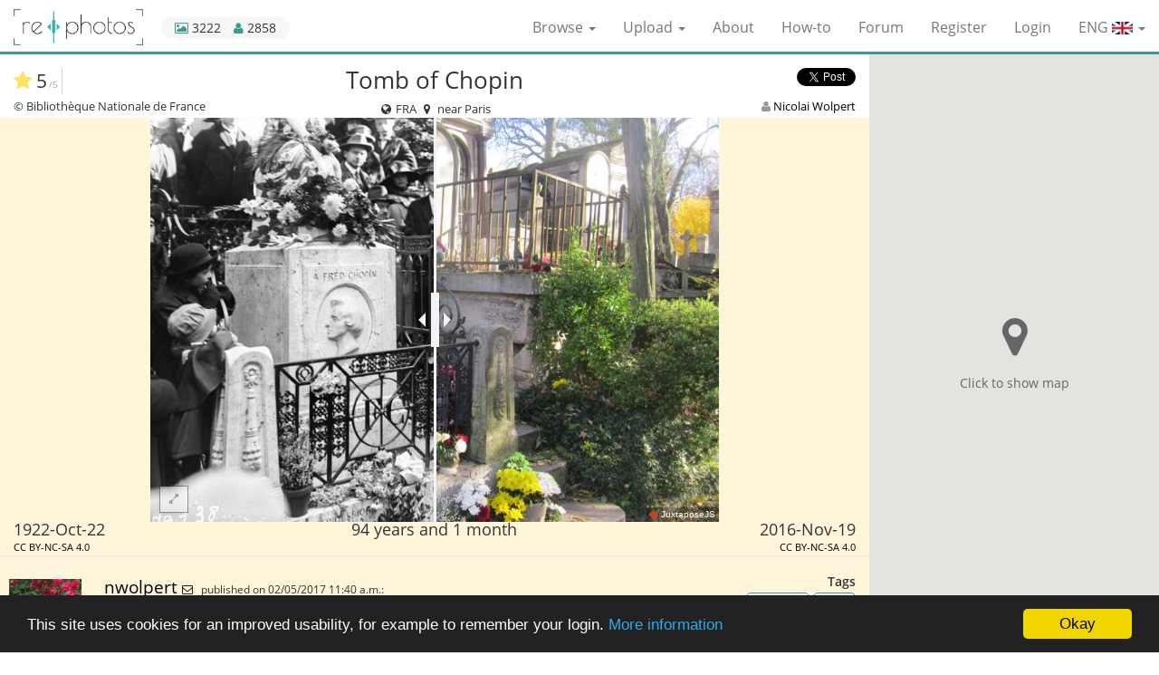

--- FILE ---
content_type: text/html; charset=utf-8
request_url: https://www.re.photos/en/compilation/1058/
body_size: 39035
content:








<!DOCTYPE html>
<html lang="en">
<head>
    <meta charset="utf-8">
    <meta http-equiv="X-UA-Compatible" content="IE=edge">
    <meta name="viewport" content="width=device-width, initial-scale=1">
    <title>Before and After: Tomb of Chopin (1922-Oct-22 & 2016-Nov-19)</title>
    
    <meta name="description" content="Tomb of Chopin on the cemetery Père-Lachaise in Paris during a memorial celebration in 1922.

Frédéric Chopin (1810-1849) was one of the most influentia…">
    


    <link rel="alternate" href="https://www.re.photos/compilation/1058/" hreflang="x-default">
    
        <link rel="alternate" hreflang="en" href="https://www.re.photos/en/compilation/1058/">
    
        <link rel="alternate" hreflang="de" href="https://www.re.photos/de/compilation/1058/">
    
        <link rel="alternate" hreflang="fr" href="https://www.re.photos/fr/compilation/1058/">
    

    <link rel="shortcut icon" href="https://rephotos.fra1.cdn.digitaloceanspaces.com/static/img/favicon.c387f0705200.png" type="image/png">
    <link rel="icon" href="https://rephotos.fra1.cdn.digitaloceanspaces.com/static/img/favicon.c387f0705200.png" type="image/png">

    <meta property="fb:app_id" content="1170350076350537">
    <meta name="ahrefs-site-verification" content="bb8c33159598a73f07d6b2d19e6cab87104c502f4d3be0e00d3590d6523ab76a">
    
    <link href="https://rephotos.fra1.cdn.digitaloceanspaces.com/static/css/compilation_detail_compiled.d22efc34adf1.css" rel="stylesheet" type="text/css" media="all" />

    
        <meta property="og:type" content="website">
        <meta property="og:url" content="https://www.re.photos/en/compilation/1058/">
        <meta property="og:title" content="Tomb of Chopin | 1922-Oct-22 - 2016-Nov-19">
        <meta property="og:description" content="Tomb of Chopin on the cemetery Père-Lachaise in Paris during a memorial celebration in 1922.

Frédéric Chopin (1810-1849) was one of the most influential composers and pianists. As a son of a Frenc…">
        <meta property="og:site_name" content="re.photos">
        <meta property="og:image" content="https://rephotos.fra1.cdn.digitaloceanspaces.com/compilations/video-poster/9730ee64-d4ed-4fd4-a970-e32caa718238.jpg">
        <meta property="og:image:secure_url" content="https://rephotos.fra1.cdn.digitaloceanspaces.com/compilations/video-poster/9730ee64-d4ed-4fd4-a970-e32caa718238.jpg">
        <meta property="og:image:type" content="image/jpeg">
        <meta property="og:image:width" content="1519">
        <meta property="og:image:height" content="1080">
        <meta property="og:video" content="https://rephotos.fra1.cdn.digitaloceanspaces.com/compilations/video/fdd673d0-9eda-4d56-973a-3beb48a34c8a.mp4">
        <meta property="og:video:secure_url" content="https://rephotos.fra1.cdn.digitaloceanspaces.com/compilations/video/fdd673d0-9eda-4d56-973a-3beb48a34c8a.mp4">
        <meta property="og:video:type" content="video/mp4">
        <meta property="og:video:width" content="1519">
        <meta property="og:video:height" content="1080">
        <meta property="og:locale" content="en_US">
        
            <meta property="og:locale:alternate" content="de_DE">
        


        <meta name="twitter:card" content="player">
        <meta name="twitter:site" content="@www_re_photos">
        <meta name="twitter:site:id" content="753984567841660928">
        <meta name="twitter:title" content="Tomb of Chopin | 1922-Oct-22 - 2016-Nov-19">
        <meta name="twitter:description" content="Tomb of Chopin on the cemetery Père-Lachaise in Paris during a memorial celebration in 1922.

Frédéric Chopin (1810-1849) was one of the most influential composers and pianists. As a son of a Frenc…">
        <meta name="twitter:image" content="https://rephotos.fra1.cdn.digitaloceanspaces.com/compilations/video-poster/7c2139ed-cf1c-40dd-8d2e-d720477e6f07.jpg">
        <meta name="twitter:player" content="https://www.re.photos/en/social_media_video/compilation/1058/">
        <meta name="twitter:player:width" content="640">
        <meta name="twitter:player:height" content="480">
        <meta name="twitter:player:stream" content="https://rephotos.fra1.cdn.digitaloceanspaces.com/compilations/video/0da1c286-c84d-4d3f-a836-4886aeb60794.mp4">
        <meta name="twitter:player:stream:content_type" content="video/mp4 codecs=&quot;avc1.42E01E&quot;">
    


    <link href="https://rephotos.fra1.cdn.digitaloceanspaces.com/static/css/base_compiled.c453565a631d.css" rel="stylesheet" type="text/css" media="all" />

    <!--[if lt IE 9]>
      <script src="https://oss.maxcdn.com/html5shiv/3.7.2/html5shiv.min.js"></script>
      <script src="https://oss.maxcdn.com/respond/1.4.2/respond.min.js"></script>
    <![endif]-->
</head>

<body>

    <!-- Piwik -->
    <script type="text/javascript">
      var _paq = _paq || [];
      _paq.push(['trackPageView']);
      _paq.push(['enableLinkTracking']);
      (function() {
        var u="https://matomo.re.photos/";
        _paq.push(['setTrackerUrl', u+'matomo.php']);
        _paq.push(['setSiteId', 1]);
        var d=document, g=d.createElement('script'), s=d.getElementsByTagName('script')[0];
        g.type='text/javascript'; g.async=true; g.defer=true; g.src=u+'matomo.js'; s.parentNode.insertBefore(g,s);
      })();
    </script>
    <noscript><p><img src="https://matomo.re.photos/matomo.php?idsite=1" style="border:0;" alt="" /></p></noscript>
    <!-- End Piwik Code -->




<nav class="navbar navbar-default navbar-fixed-top">
    <div class="container-fluid">
        <div class="navbar-header">
            <button type="button" class="navbar-toggle collapsed" data-toggle="collapse" data-target="#navbar-collapse"
                    aria-expanded="false">
                <span class="sr-only">Toggle navigation</span>
                <span class="icon-bar"></span>
                <span class="icon-bar"></span>
                <span class="icon-bar"></span>
            </button>
            <a class="navbar-brand" href="/en/"><img src="https://rephotos.fra1.cdn.digitaloceanspaces.com/static/img/rephotos-logo.4c11413d9ae7.png"> </a>
            <div id="stats">
                 <div data-toggle="tooltip" data-placement="bottom" data-container="body" title="3222 compilations" id="stats_images">
                    <i class="fa fa-picture-o"></i> 3222
                </div>
                <div data-toggle="tooltip" data-placement="bottom" title="2858 registered users" id="stats_users">
                    <i class="fa fa-user"></i> 2858
                </div>
            </div>
        </div>
		<div class="collapse navbar-collapse" id="navbar-collapse">
	        <ul class="nav navbar-nav navbar-right">
                <li class="dropdown">
                    <a href="#" class="dropdown-toggle" data-toggle="dropdown" role="button" aria-haspopup="true" aria-expanded="false">Browse <span class="caret"></span></a>
                    <ul class="dropdown-menu">
                        <li><a href="/en/compilation/">Compilations</a></li>
                        <li><a href="/en/template/">Templates</a></li>
                        <li><a href="/en/tags/">Tags</a></li>
                    </ul>
                </li>
                <li class="dropdown">
                    <a href="#" class="dropdown-toggle" data-toggle="dropdown" role="button" aria-haspopup="true" aria-expanded="false">Upload <span class="caret"></span></a>
                    <ul class="dropdown-menu">
                        <li><a href="/en/compilation/create/">Compilations</a></li>
                        <li><a href="/en/template/create/">Templates</a></li>
                    </ul>
                </li>
                <li><a href="/en/about/">About</a></li>
                <li><a href="/en/how_to/">How-to</a></li>
                <li><a href="http://forum.re.photos/">Forum</a></li>

	            
	                <li><a href="/en/account/signup/">Register</a></li>
	                <li><a href="/en/account/login/?next=/en/compilation/1058/">Login</a></li>
	            
	            <li class="dropdown" id="language-select">
	                <form action="/i18n/setlang/" method="post">
	                    <input type="hidden" name="csrfmiddlewaretoken" value="DRHZrtExBZC8RPgNsHG74N2vGsVshyb15R6TPqAXfAaNRcIFAqc6fefvGvxarzEN">
	                    <input name="next" type="hidden" value="https://www.re.photos/compilation/1058/">
	                    <a class="dropdown-toggle" data-toggle="dropdown" role="button" aria-haspopup="true"
	                       aria-expanded="false">ENG
	                        <img class="flag" alt="Country flag" src="https://rephotos.fra1.cdn.digitaloceanspaces.com/static/img/ENG.a3e2d05b03f3.png">
	                        <span class="caret"></span>
	                    </a>
	                    <ul class="dropdown-menu">
	                        
	                            <li>
	                                <button name="language" value="de" type="submit">
	                                    DEU
	                                    <img class="flag" alt="Country flag" src="https://rephotos.fra1.cdn.digitaloceanspaces.com/static/img/DEU.3f471d14920f.png">
	                                </button>
	                            </li>
	                        
	                            <li>
	                                <button name="language" value="fr" type="submit">
	                                    FRA
	                                    <img class="flag" alt="Country flag" src="https://rephotos.fra1.cdn.digitaloceanspaces.com/static/img/FRA.2fb5af97bec3.png">
	                                </button>
	                            </li>
	                        
	                    </ul>
	                </form>
	            </li>
	        </ul>
	    </div>
    </div>
</nav>
<noscript>
    <div class="container no_js" id="no_js_error">
        <div class="row">
            <div class="col-xs-12  ">
                <ul id="message_js">
                    <li>JavaScript must be enabled for you to be able to use all features.</li>
                </ul>
            </div>
        </div>
    </div>
</noscript>



    <div class="container-fluid">
        <div class="content-wrapper">
            <div class="row">
                <div class="col-xs-12 col-sm-9 nopadding">
                    <div class="col-xs-12" id="comp_change_buttons">
                        
                    </div>

                    <div class="col-xs-12" id="comp_image_head">
                        <div class="juxta col-xs-12 nopadding text-center">
                            <div class="col-xs-12 nopadding">
                                <div class="col-xs-2 nopadding text-left">
                                    <div class="combined_rating">
                                        <div class="community_rating" data-toggle="tooltip" data-placement="bottom" title="3 ratings">
                                            <div class="star">
                                                
                                                    <i class="fa fa-star" aria-hidden="true"></i>
                                                
                                            </div>

                                            
                                                5<span class="small">/5</span>
                                            
                                        </div>
                                        
                                    </div>
                                </div>
                                <h1 class="col-xs-8 original_text">Tomb of Chopin</h1>
                                
                                <div class="col-xs-2 nopadding text-right" id="share_composition">
                                    <div class="fb-share-button"
                                         data-href="https://www.re.photos/en/compilation/1058/"
                                         data-layout="button_count"
                                         data-size="small"
                                         data-mobile-iframe="true">
                                        <a class="fb-xfbml-parse-ignore" target="_blank" href="https://www.facebook.com/sharer/sharer.php?u=https%3A//www.re.photos/en/compilation/1058/&amp;src=sdkpreparse">
                                            Share
                                        </a>
                                    </div>
                                    <a href="https://twitter.com/share"
                                       class="twitter-share-button"
                                       data-text="Tomb of Chopin"
                                       data-size="small"
                                       data-url="https://www.re.photos/en/compilation/1058/"
                                       data-via="www_re_photos"
                                       data-hashtags="rephotography"
                                       data-related="www_re_photos"
                                       data-show-count="true">
                                        Tweet
                                    </a>

                                </div>
                            </div>

                            <div class="col-xs-4 nopadding text-left" id="author_before">
                                
                                    


    © Bibliothèque Nationale de France


                                
                            </div>
                            <div class="col-xs-4 nopadding text-center">
                                <div class="detail_location">
                                    <i class="fa fa-globe fa-fw"></i>
                                    FRA
                                    <i class="fa fa-map-marker fa-fw"></i>
                                    
                                        near Paris
                                    
                                </div>
                            </div>
                            <div class="col-xs-4 nopadding text-right" id="author_after">
                                


    <i class="fa fa-user"></i>
    <a href="/en/profile/nwolpert/">
        Nicolai Wolpert
    </a>


                            </div>
                        </div>
                    </div>
                    <div class="col-xs-12" id="comp_image">
                        <div class="col-xs-12 nopadding slider-wrapper unset loading" data-before-image="https://rephotos.fra1.cdn.digitaloceanspaces.com/compilations/aligned/2e0ee44e-4708-4a53-9e8d-7dcfc98b0857.jpeg" data-before-fullscreen-image="https://rephotos.fra1.cdn.digitaloceanspaces.com/compilations/aligned/0402ca08-3cf0-4079-b860-b249cf5934e8.jpeg"
                             data-after-image="https://rephotos.fra1.cdn.digitaloceanspaces.com/compilations/aligned/9da9b85e-2d45-4aed-bc5f-753f96853980.JPG" data-after-fullscreen-image="https://rephotos.fra1.cdn.digitaloceanspaces.com/compilations/aligned/babe2438-e96e-4e71-ad7a-9c95d085a92b.JPG" data-image-height="1080"
                             data-image-width="1519"
                             style="background-image: url('https://rephotos.fra1.cdn.digitaloceanspaces.com/compilations/video-poster/9730ee64-d4ed-4fd4-a970-e32caa718238.jpg');">
                            <div class="loading_indicator">
                                <i class="fa fa-refresh fa-spin"></i><br>
                                Fetching images...
                            </div>
                            <button class="btn btn-sm " id="fullscreen"><i class="fa fa-expand"></i></button>
                            <div class="small-screen-overlay" style="background-image: url('https://rephotos.fra1.cdn.digitaloceanspaces.com/static/img/expand.bb442461a3a4.png');"></div>
                        </div>

                    </div>
                    <div class="col-xs-12" id="comp_image_footer">
                        <div class="col-xs-12 nopadding" id="compilation_dates">
                            
                                <div class="col-xs-4 text-left nopadding">
                                    <span>
                                        
                                            1922-Oct-22
                                            
                                        
                                    </span><br>
                                    <div class="license">


    <a href="http://creativecommons.org/licenses/by-nc-sa/4.0/" target="_blank" data-toggle="tooltip" data-placement="bottom" title="CC Attribution-NonCommercial-ShareAlike 4.0 International">
        CC BY-NC-SA 4.0
    </a>

</div>
                                </div>
                            
                            <div class="col-xs-4 text-center nopadding">
                                94 years and 1 month
                            </div>
                            
                                <div class="col-xs-4 text-right nopadding">
                                    <span>
                                        
                                            2016-Nov-19
                                            
                                        
                                    </span><br>
                                    <div class="license pull-right">


    <a href="http://creativecommons.org/licenses/by-nc-sa/4.0/" target="_blank" data-toggle="tooltip" data-placement="bottom" title="CC Attribution-NonCommercial-ShareAlike 4.0 International">
        CC BY-NC-SA 4.0
    </a>

</div>
                                </div>
                            
                        </div>
                    </div>
                    <div class="col-xs-12 nopadding" id="comp_meta">
                        <div class="col-xs-8 nopadding">
                            

                            <div class="comment comment_description col-xs-12">
                                <div class="col-xs-12 col-sm-12 comment_meta">
                                    <div class=" nopadding  com_timestamp">
                                        <span class=" nopadding com_author">
                                            <a href="/en/profile/nwolpert/">
                                                nwolpert
                                            </a>
                                        </span>
                                        <span class="nopadding com_message">
                                            
                                                <a href="/en/profile/nwolpert/message/"><i class="fa fa-envelope-o" title="Message user"></i></a>
                                            
                                        </span>
                                        
                                            published on 02/05/2017 11:40 a.m.:
                                        
                                    </div>
                                </div>
                                <div class="comment_img">
                                    <a href="/en/profile/nwolpert/"><img src="https://rephotos.fra1.cdn.digitaloceanspaces.com/avatars/22/resized/80/80/Nick.png" width="80" height="80" alt="User Avatar" />
</a>
                                </div>
                                <div class="col-xs-12 comment_bubble nopadding original_text">
                                    
                                        <p>Tomb of Chopin on the cemetery Père-Lachaise in Paris during a memorial celebration in 1922.</p>

<p>Frédéric Chopin (1810-1849) was one of the most influential composers and pianists. As a son of a Frenchman and a Polish woman he lived in Paris since 1831, where he died on 17 October 1849. His huge burial celebration was visited by 3000 guests, including famous artists and writers.</p>

<p>The sum for the financing of his tomb was collected by his pupils, his sister, and his friends; it was realized by Auguste Clésinger. The marble statue represents Euterpe, the muse of music. Jane Stirling, a friend of Chopin, initiated the tradition of annual pilgrimages to his grave.</p>

<p>The tomb has many visitors until today.</p>
                                    
                                </div>
                                
                                <div class="col-xs-6 nopadding">
    	                            
                                </div>
                                <div class="col-xs-6 text-right nopadding">
                                    
                                    
                                </div>
                                <div class="clear"></div>
                            </div>
                        </div>
                        <div class="comp_stats col-xs-4 nopadding text-right">
                        	<h3>Tags</h3>
                            <div id="fadeout-container">
                                <ul id="tag_list">
                                    
                                        <li><a href="/en/compilation/?tag=136">Cemetery</a></li>
                                    
                                        <li><a href="/en/compilation/?tag=1080">Tomb</a></li>
                                    
                                </ul>
                                <div id="tag-fadeout"></div>
                            </div>
                            <a id="tags-expand">Show more</a>

							<h3 id="view_number">Visitors</h3>
							<div class="" id="stats_visitors">
		                        <span data-toggle="tooltip" data-placement="bottom" title="405 unique visitors have seen this compilation.">
		                            405
		                        </span>
		                    </div>

                            

                        </div>
                    </div>

                    <div class="col-xs-12 col-sm-12" id="comp_flags_list">
                        
                    </div>
                    <div class="col-xs-12 col-sm-12" id="comp_comments">
                        
                        
                    </div>
                    <div class="col-xs-12" id="comp_nearby">
                        <h2>Nearby before-and-after pictures</h2>
                        <div class="nearby-container">
                            
                                    <a class="nearby-preview"
                                       href="/en/compilation/5677/"
                                       title="Before-and-after picture of Destructions on Père Lachaise between 03/1918 and 02/2021"
                                    >
                                        <img src="https://rephotos.fra1.cdn.digitaloceanspaces.com/compilations/preview/37d9b8dc-edb8-4368-b272-96889e21a3e6.jpg"
                                             alt="Before-and-after picture of Destructions on Père Lachaise between 03/1918 and 02/2021"
                                             data-aspect-ratio="1.4268518518518518"
                                        >
                                    </a>
                            
                                    <a class="nearby-preview"
                                       href="/en/compilation/5676/"
                                       title="Before-and-after picture of Monument aux Morts between 1922-Oct-22 and 02/2021"
                                    >
                                        <img src="https://rephotos.fra1.cdn.digitaloceanspaces.com/compilations/preview/aeb45c15-16e6-4871-92ec-931475f8e467.jpg"
                                             alt="Before-and-after picture of Monument aux Morts between 1922-Oct-22 and 02/2021"
                                             data-aspect-ratio="1.4324074074074074"
                                        >
                                    </a>
                            
                                    <a class="nearby-preview"
                                       href="/en/compilation/5673/"
                                       title="Before-and-after picture of Destructions on Père Lachaise between 04/1918 and 02/2021"
                                    >
                                        <img src="https://rephotos.fra1.cdn.digitaloceanspaces.com/compilations/preview/6f2e7d83-e840-42ee-a508-0181d0323c14.jpg"
                                             alt="Before-and-after picture of Destructions on Père Lachaise between 04/1918 and 02/2021"
                                             data-aspect-ratio="1.4333333333333333"
                                        >
                                    </a>
                            
                                    <a class="nearby-preview"
                                       href="/en/compilation/433/"
                                       title="Before-and-after picture of Rue Sedaine (Pariser Kommune) between 1871-Mar-18 and 2016-Apr-03"
                                    >
                                        <img src="https://rephotos.fra1.cdn.digitaloceanspaces.com/compilations/preview/34abb9b3-7c03-44f1-9870-e47198866ade.jpg"
                                             alt="Before-and-after picture of Rue Sedaine (Pariser Kommune) between 1871-Mar-18 and 2016-Apr-03"
                                             data-aspect-ratio="1.2944444444444445"
                                        >
                                    </a>
                            
                                    <a class="nearby-preview"
                                       href="/en/compilation/958/"
                                       title="Before-and-after picture of Temple du Marais (Paris Commune) between 05/1871 and 2016-Nov-01"
                                    >
                                        <img src="https://rephotos.fra1.cdn.digitaloceanspaces.com/compilations/preview/a557e6e0-5515-4e84-b54f-8583513c808e.jpg"
                                             alt="Before-and-after picture of Temple du Marais (Paris Commune) between 05/1871 and 2016-Nov-01"
                                             data-aspect-ratio="0.75"
                                        >
                                    </a>
                            
                                    <a class="nearby-preview"
                                       href="/en/compilation/1328/"
                                       title="Before-and-after picture of Boulevard Diderot (WWI) between 1914 and 2017-May-01"
                                    >
                                        <img src="https://rephotos.fra1.cdn.digitaloceanspaces.com/compilations/preview/f0220350-4498-4ee2-acb3-22b7cf6b303f.jpg"
                                             alt="Before-and-after picture of Boulevard Diderot (WWI) between 1914 and 2017-May-01"
                                             data-aspect-ratio="1.4648148148148148"
                                        >
                                    </a>
                            
                                    <a class="nearby-preview"
                                       href="/en/compilation/432/"
                                       title="Before-and-after picture of Place de la République between 1917 and 2016-Apr-03"
                                    >
                                        <img src="https://rephotos.fra1.cdn.digitaloceanspaces.com/compilations/preview/258a2d6b-52a9-45f1-bad2-acabf233505b.jpg"
                                             alt="Before-and-after picture of Place de la République between 1917 and 2016-Apr-03"
                                             data-aspect-ratio="1.2814814814814814"
                                        >
                                    </a>
                            
                                    <a class="nearby-preview"
                                       href="/en/compilation/1331/"
                                       title="Before-and-after picture of Rue Portefoin/rue des Archives between 1916 and 2017-May-01"
                                    >
                                        <img src="https://rephotos.fra1.cdn.digitaloceanspaces.com/compilations/preview/27c573fe-09b1-4fe3-bf89-63552cae468b.jpg"
                                             alt="Before-and-after picture of Rue Portefoin/rue des Archives between 1916 and 2017-May-01"
                                             data-aspect-ratio="0.7898148148148149"
                                        >
                                    </a>
                            
                                    <a class="nearby-preview"
                                       href="/en/compilation/960/"
                                       title="Before-and-after picture of Parc des Buttes-Chaumont between 1863 and 2016-Nov-01"
                                    >
                                        <img src="https://rephotos.fra1.cdn.digitaloceanspaces.com/compilations/preview/2dae8a95-31f7-4a08-8c03-205688d88253.jpg"
                                             alt="Before-and-after picture of Parc des Buttes-Chaumont between 1863 and 2016-Nov-01"
                                             data-aspect-ratio="1.3787037037037038"
                                        >
                                    </a>
                            
                                    <a class="nearby-preview"
                                       href="/en/compilation/1336/"
                                       title="Before-and-after picture of Quai de la Rapée between 1910 and 2017-May-10"
                                    >
                                        <img src="https://rephotos.fra1.cdn.digitaloceanspaces.com/compilations/preview/f8c4d6a5-2d52-4ea5-a54c-726951d9db7b.jpg"
                                             alt="Before-and-after picture of Quai de la Rapée between 1910 and 2017-May-10"
                                             data-aspect-ratio="1.5638888888888889"
                                        >
                                    </a>
                            
                        </div>
                    </div>
                </div>
            </div>
        </div>

        <div class="hidden-xs col-sm-3 col-md-3 map">
            
<div id="map-placeholder">
    <div class="map-placeholder-content">
        <i class="fa fa-map-marker"></i>
        <span>Click to show map</span>
    </div>
</div>
<div id="map"></div>

        </div>

        <div id="map-infowindow" class="clonable">
            <div class="map-infowindow">
                <a class="compilation-url"><h1 class="title "></h1></a>
                <div id="compilation-images">
                    <a class="compilation-url">
                        <div class="left">
                            <img class="image-before"><br>
                            <div class="time-before"></div>
                        </div><div class="right">
                            <img class="image-after"><br>
                            <div class="time-after"></div>
                        </div>
                    </a>
                </div>
                <div id="compilation-meta">
                    <div id="compilation-user">
                        <a class="creator-url">
                            <i class="fa fa-user"></i>
                            <span class="user"></span>
                        </a>
                    </div><div id="compilation-stars" class="rating"></div>
                </div>
            </div>
        </div>

        <div id="fullscreen-wrapper">
            <button class="btn btn-sm " id="fullscreen-close"><i class="fa fa-times"></i></button>
            <div id="centering-wrapper" class="loading">
                <div class="loading_indicator">
                    <i class="fa fa-refresh fa-spin"></i><br>
                    Fetching images...
                </div>
                <div id="fullscreen-slider"></div>
            </div>
        </div>
    </div>



    <footer>
        <div class="container-fluid">
            <div class="row">
                <div class="col-xs-12 col-sm-9 small nopadding">
                    <div class="col-xs-7 col-sm-8">
                            Before and after (or now and then) pictures show a scene from the same point of view at different points of time. <br> This website helps with uploading, aligning and publishing of those images.
                    </div>
                    <div class="col-xs-5 col-sm-4 text-right">
                        <ul>
                            <li><a href="/en/media/">Media</a></li>
                            <li><a href="/en/privacy_policy/">Privacy policy</a></li>
                            <li><a href="/en/legal_details/">Legal details</a></li>
                        </ul>
                    </div>
                </div>
            </div>
        </div>
    </footer>


<script type="text/javascript">
    window.cookieconsent_options = {
        "message": "This site uses cookies for an improved usability, for example to remember your login.",
        "dismiss": "Okay",
        "learnMore": "More information",
        "link": "/en/privacy_policy/",
        "theme": "dark-bottom"
    };
</script>
<script type="text/javascript" src="https://rephotos.fra1.cdn.digitaloceanspaces.com/static/js/base_compiled.28fed841b36e.js" charset="utf-8"></script>
<script>
    $('#logout-form a').on('click', function(event) {
        event.preventDefault();
        $(this).closest('form').submit();
    });
    $('[data-toggle="tooltip"]').tooltip({container: 'body'});
</script>


    <script type="text/javascript" src="https://rephotos.fra1.cdn.digitaloceanspaces.com/static/js/compilation_detail_compiled.715eb46840af.js" charset="utf-8"></script>
    <script>
        var pin_normal = 'https://rephotos.fra1.cdn.digitaloceanspaces.com/static/img/map/results/pin_red.472d46405f0a.png';
        var pin_highlighted = 'https://rephotos.fra1.cdn.digitaloceanspaces.com/static/img/map/results/pin_green.16fcdb553095.png';
        var pin_normal_result = 'https://rephotos.fra1.cdn.digitaloceanspaces.com/static/img/map/results/pin_red.472d46405f0a.png';
        var pin_highlighted_result = 'https://rephotos.fra1.cdn.digitaloceanspaces.com/static/img/map/results/pin_green.16fcdb553095.png';
        var please_wait_text = 'Please wait...';
        var poll_detail_url = '/api/compilation/0/';
        var poll_geo_url = '/api/geo_compilation/';
        var cluster_icons_results = [
            'https://rephotos.fra1.cdn.digitaloceanspaces.com/static/img/map/results/m1.83babc7a6fea.png',
            'https://rephotos.fra1.cdn.digitaloceanspaces.com/static/img/map/results/m2.5d6c3e6f1916.png',
            'https://rephotos.fra1.cdn.digitaloceanspaces.com/static/img/map/results/m3.532c062d7c34.png',
            'https://rephotos.fra1.cdn.digitaloceanspaces.com/static/img/map/results/m4.4bd958d6ea15.png',
            'https://rephotos.fra1.cdn.digitaloceanspaces.com/static/img/map/results/m5.539e8a7c9868.png'
        ];
        var cluster_icons_rest = [
            'https://rephotos.fra1.cdn.digitaloceanspaces.com/static/img/map/rest/m1.196d46aff268.png',
            'https://rephotos.fra1.cdn.digitaloceanspaces.com/static/img/map/rest/m2.eff85aa6882c.png',
            'https://rephotos.fra1.cdn.digitaloceanspaces.com/static/img/map/rest/m3.d401555cb5f1.png',
            'https://rephotos.fra1.cdn.digitaloceanspaces.com/static/img/map/rest/m4.06c0bc4563cd.png',
            'https://rephotos.fra1.cdn.digitaloceanspaces.com/static/img/map/rest/m5.e3f47df8882f.png'
        ];
        var small_screen_width = 100;
        var compilationID = 1058;

        // Google Maps lazy loading
        var compilationPosition = {lon: 2.392854, lat: 48.860052};
        configureGoogleMaps('AIzaSyANsvzsuCdz58J-UmM1eJ9PK73uOrPfRtU', function() {
            initialize_map();
            initialize_detail_map(compilationPosition);
        });

        function adapt_slider_size() {
            $(window).off('resize', adapt_slider_size);

            var slider_wrapper = $('.slider-wrapper');
            var creator_avatar = $('#comp_meta img');
            var avatar_bottom_offset = creator_avatar.offset().top + creator_avatar.height();
            var compilation_metadata_offset = $('#comp_image_footer').offset().top;
            var max_height = $(window).height() - slider_wrapper.offset().top - (avatar_bottom_offset - compilation_metadata_offset);
            var max_width = $(window).width() - $('#map').width();

            slider_wrapper.children('.jx-slider').remove();

            // Mobile view
            var image_width = slider_wrapper.data('image-width');
            var image_height = slider_wrapper.data('image-height');
            resizeWrapper(slider_wrapper, max_width, max_height, small_screen_width, image_width, image_height);

            if(slider_wrapper.width() <= small_screen_width){
                enableSmallScreenView(slider_wrapper, image_width, image_height, set_resize_event);
            } else {
                initialize_slider('.slider-wrapper', max_width, max_height, set_resize_event);
            }
        }

        function enableSmallScreenView(slider_wrapper, image_width, image_height, callback) {
            var image_before_fullscreen = slider_wrapper.data('before-fullscreen-image');
            var image_after_fullscreen = slider_wrapper.data('after-fullscreen-image');
            slider_wrapper.addClass('small-screen-view');

            $('.small-screen-overlay').off('click').on('click', function () {
                show_fullscreen(image_before_fullscreen, image_after_fullscreen, image_width, image_height);
            });

            callback();
        }

        function set_resize_event() {
            $(window).on('resize', adapt_slider_size);
        }

        $(window).ready(function () {
            adapt_slider_size();
            $('.slider-wrapper').removeClass('unset');

            // Map is now loaded lazily when user clicks the placeholder

            initialize_stars($('#id_stars'));
            autosize($('#id_message'));
        });
    </script>

    
        <div id="fb-root"></div>
        <script>
            (function(d, s, id) {
                var js, fjs = d.getElementsByTagName(s)[0];
                if (d.getElementById(id)) return;
                js = d.createElement(s); js.id = id;
                js.src = "//connect.facebook.net/en_US/sdk.js#xfbml=1&version=v2.7&appId=1170350076350537";
                fjs.parentNode.insertBefore(js, fjs);
            }(document, 'script', 'facebook-jssdk'));
        </script>
    
    <script async src="//platform.twitter.com/widgets.js" charset="utf-8"></script>

</body>
</html>
